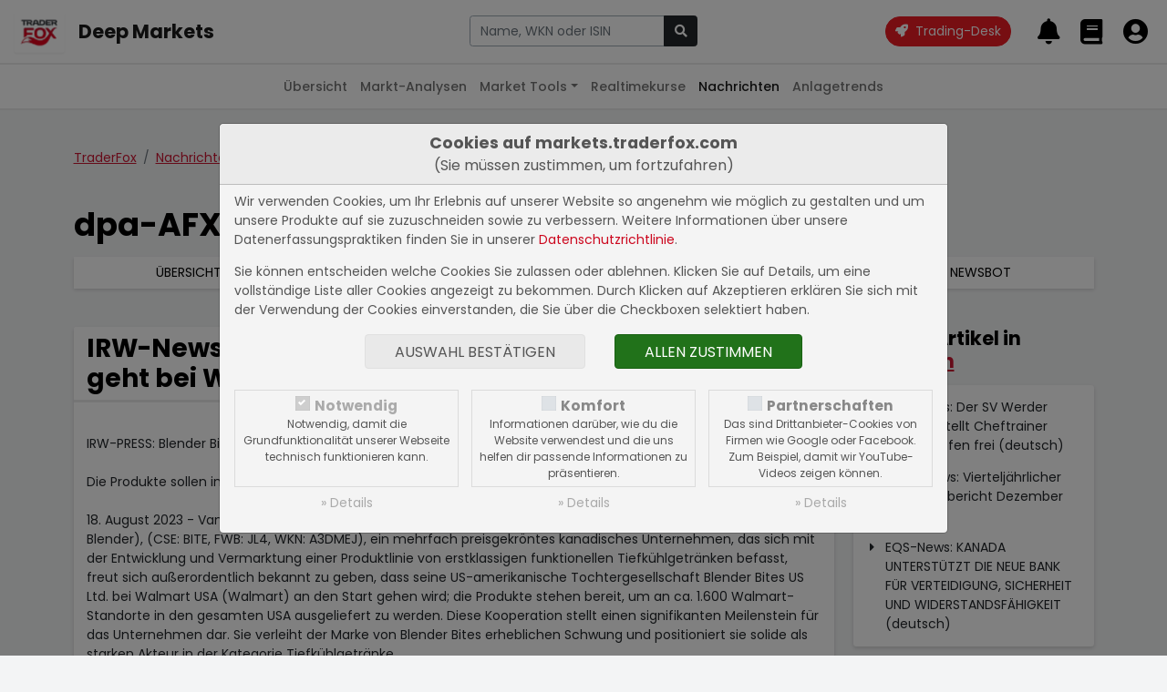

--- FILE ---
content_type: text/html; charset=UTF-8
request_url: https://markets.traderfox.com/nachrichten/dpa-afx-compact/703460-irw-news-blender-bites-inc-blender-bites-geht-bei-walmart-usa-an-den-start/CA09353K3073
body_size: 11508
content:
<!DOCTYPE HTML><!DOCTYPE html>
<html>

<head>
<link rel="canonical" href="https://markets.traderfox.comnachrichten/dpa-afx-compact/703460-irw-news-blender-bites-inc-blender-bites-geht-bei-walmart-usa-an-den-start" />
<meta name="description" content="    IRW-PRESS: Blender Bites Inc.: Blender Bites geht bei Walmart USA an den StartDie Produkte sollen in etwa 1.600 Geschäften im gesamten Land einge...">


	<title> dpa-AFX Compact | IRW-News:  Blender Bites Inc.: Blender Bites geht bei Walmart USA an den Start</title>
	<meta charset="utf-8">
	<meta name="viewport" content="width=device-width, initial-scale=1">

	<script src="https://cdn.traderfox.com/code/js/jquery-3.6.0/jquery.min.js"></script>

	<link rel="stylesheet" href="https://cdn.traderfox.com/code/css/bootstrap-5.0.2/bootstrap.min.css">
	<script src="https://cdn.traderfox.com/code/js/bootstrap-5.0.2/bootstrap.bundle.min.js"></script>

	<link rel="stylesheet" type="text/css" href="https://cdn.traderfox.com/code/fonts/fontawesome-5.15.4/css/regular.min.css">
	<link rel="stylesheet" type="text/css" href="https://cdn.traderfox.com/code/fonts/fontawesome-5.15.4/css/light.min.css">
	<link rel="stylesheet" type="text/css" href="https://cdn.traderfox.com/code/fonts/fontawesome-5.15.4/css/solid.min.css">
	<link rel="stylesheet" type="text/css" href="https://cdn.traderfox.com/code/fonts/fontawesome-5.15.4/css/brands.min.css">
	<link rel="stylesheet" type="text/css" href="https://cdn.traderfox.com/code/fonts/fontawesome-5.15.4/css/fontawesome.min.css">

	<link rel="stylesheet" type="text/css" href="https://traderfox.de/css/tfcookie.css">
	<script type="text/javascript" src="https://traderfox.de/lib/tfcookie.js"></script>

	<script type="text/javascript" src="https://cdn.traderfox.com/code/js/autocomplete-10.2.7/autoComplete.js"></script>

	<link rel="preconnect" href="https://fonts.gstatic.com">
	<link href="https://fonts.googleapis.com/css2?family=DM+Sans:ital,wght@0,400;0,500;0,700;1,400&display=swap" rel="stylesheet">
	<link href="https://fonts.googleapis.com/css2?family=Poppins:ital,wght@0,100;0,200;0,300;0,400;0,500;0,600;0,700;0,800;0,900;1,100;1,200;1,300;1,400;1,500;1,600;1,700;1,800;1,900&display=swap" rel="stylesheet">

	<link href="https://cdn.traderfox.com/code/css/traderfox-bs5-theme.css?v=1769980715" type="text/css" rel="stylesheet">
	<link href="/css/main.css?v=1769980715" type="text/css" rel="stylesheet">

	<script src="https://quotes.traderfox.com/socket.io/socket.io.js" type="text/javascript"></script>
	<script type="text/javascript" src="/js/main.js?v=1.0.0.4"></script>
</head>

<body>

	

<!-- header.html -->
<nav class="navbar fixed-top navbar-expand navbar-light bg-default" id="navbar-top">
	<div class="container-fluid px-3">

		<div class="d-flex align-items-center">
			<div class="dropdown">

				<a class="btn" id="dropdownMenuButton" data-bs-toggle="dropdown">
					<img src="https://traderfox.com/images/logo-300x300.png" class="d-inline-block img-fluid" alt="Traderfox Logo">
				</a>
				<ul class="dropdown-menu mt-2 shadow-lg border-0" style="width: max-content;">						<li class="nav-item">
							<a class="nav-link" href="https://traderfox.com"  target="_blank">
								<img src="https://screener.traderfox.com/images/tdf/tools/home-32x32.png" class="me-2" style="width:24px;">
								TraderFox Home							</a>
						</li>						<li class="nav-item">
							<a class="nav-link" href="https://desk.traderfox.com"  target="_blank">
								<img src="https://screener.traderfox.com/images/tdf/tools/tradingdesk2-32x32.png" class="me-2" style="width:24px;">
								Trading-Desk 2.0							</a>
						</li>						<li class="nav-item">
							<a class="nav-link" href="https://live.traderfox.com"  target="_blank">
								<img src="https://screener.traderfox.com/images/tdf/tools/live-32x32.png" class="me-2" style="width:24px;">
								Live-Trading-Sektionen							</a>
						</li>						<li class="nav-item">
							<a class="nav-link" href="https://aktie.traderfox.com"  target="_blank">
								<img src="https://screener.traderfox.com/images/tdf/tools/aktie-32x32.png" class="me-2" style="width:24px;">
								Aktien-Terminal							</a>
						</li>						<li class="nav-item">
							<a class="nav-link" href="https://markets.traderfox.com" >
								<img src="https://screener.traderfox.com/images/tdf/tools/markets-32x32.png" class="me-2" style="width:24px;">
								Deep Markets							</a>
						</li>						<li class="nav-item">
							<a class="nav-link" href="https://screener.traderfox.com"  target="_blank">
								<img src="https://screener.traderfox.com/images/tdf/tools/screener-32x32.png" class="me-2" style="width:24px;">
								Aktien-Screener							</a>
						</li>						<li class="nav-item">
							<a class="nav-link" href="https://charting.traderfox.com"  target="_blank">
								<img src="https://screener.traderfox.com/images/tdf/tools/charting-32x32.png" class="me-2" style="width:24px;">
								Charting							</a>
						</li>						<li class="nav-item">
							<a class="nav-link" href="https://rankings.traderfox.com"  target="_blank">
								<img src="https://screener.traderfox.com/images/tdf/tools/rankings-32x32.png" class="me-2" style="width:24px;">
								aktien RANKINGS							</a>
						</li>						<li class="nav-item">
							<a class="nav-link" href="https://signaltrader.traderfox.com"  target="_blank">
								<img src="https://screener.traderfox.com/images/tdf/tools/signaltrader-32x32.png" class="me-2" style="width:24px;">
								SignalTrader Pro							</a>
						</li>						<li class="nav-item">
							<a class="nav-link" href="https://lists.traderfox.com"  target="_blank">
								<img src="https://screener.traderfox.com/images/tdf/tools/lists-32x32.png" class="me-2" style="width:24px;">
								Listen-Viewer							</a>
						</li>						<li class="nav-item">
							<a class="nav-link" href="https://portfoliobuilder.traderfox.com"  target="_blank">
								<img src="https://screener.traderfox.com/images/tdf/tools/portfoliobuilder-32x32.png" class="me-2" style="width:24px;">
								Portfolio-Builder							</a>
						</li>						<li class="nav-item">
							<a class="nav-link" href="https://portfolio.traderfox.com"  target="_blank">
								<img src="https://screener.traderfox.com/images/tdf/tools/portfolio-32x32.png" class="me-2" style="width:24px;">
								aktien Portfolio							</a>
						</li>						<li class="nav-item">
							<a class="nav-link" href="https://alerts.traderfox.com"  target="_blank">
								<img src="https://screener.traderfox.com/images/tdf/tools/alerts-32x32.png" class="me-2" style="width:24px;">
								Alerts							</a>
						</li>						<li class="nav-item">
							<a class="nav-link" href="https://traderfox.academy/"  target="_blank">
								<img src="https://screener.traderfox.com/images/tdf/tools/academy-32x32.png" class="me-2" style="width:24px;">
								Academy							</a>
						</li>						<li class="nav-item">
							<a class="nav-link" href="https://katapult.traderfox.com"  target="_blank">
								<img src="https://screener.traderfox.com/images/tdf/tools/katapult-32x32.png" class="me-2" style="width:24px;">
								Katapult							</a>
						</li>						<li class="nav-item">
							<a class="nav-link" href="https://systemfolio.traderfox.com"  target="_blank">
								<img src="https://screener.traderfox.com/images/tdf/tools/systemfolio-32x32.png" class="me-2" style="width:24px;">
								SystemFolio							</a>
						</li>						<li class="nav-item">
							<a class="nav-link" href="https://messenger.traderfox.com"  target="_blank">
								<img src="https://screener.traderfox.com/images/tdf/tools/messenger-32x32.png" class="me-2" style="width:24px;">
								Messenger							</a>
						</li>						<li class="nav-item">
							<a class="nav-link" href="https://channels.traderfox.com"  target="_blank">
								<img src="https://screener.traderfox.com/images/tdf/tools/channels-32x32.png" class="me-2" style="width:24px;">
								Channels							</a>
						</li>						<li class="nav-item">
							<a class="nav-link" href="https://paper.traderfox.com"  target="_blank">
								<img src="https://screener.traderfox.com/images/tdf/tools/paper-32x32.png" class="me-2" style="width:24px;">
								Paper							</a>
						</li>						<li class="nav-item">
							<a class="nav-link" href="https://charts.traderfox.com"  target="_blank">
								<img src="https://screener.traderfox.com/images/tdf/tools/charts-32x32.png" class="me-2" style="width:24px;">
								Klassik-CHARTTOOL							</a>
						</li>						<li class="nav-item">
							<a class="nav-link" href="https://viz.traderfox.com"  target="_blank">
								<img src="https://screener.traderfox.com/images/tdf/tools/viz-32x32.png" class="me-2" style="width:24px;">
								Visualizations							</a>
						</li>						<li class="nav-item">
							<a class="nav-link" href="https://seminare.traderfox.com"  target="_blank">
								<img src="https://screener.traderfox.com/images/tdf/tools/seminare-32x32.png" class="me-2" style="width:24px;">
								Seminare							</a>
						</li>						<li class="nav-item">
							<a class="nav-link" href="https://events.traderfox.com"  target="_blank">
								<img src="https://screener.traderfox.com/images/tdf/tools/events-32x32.png" class="me-2" style="width:24px;">
								Events bei TraderFox							</a>
						</li>						<li class="nav-item">
							<a class="nav-link" href="https://gratis.traderfox.com"  target="_blank">
								<img src="https://screener.traderfox.com/images/tdf/tools/gratis-32x32.png" class="me-2" style="width:24px;">
								Gratis Börsendienste							</a>
						</li>						<li class="nav-item">
							<a class="nav-link" href="https://traderfox.de/kontakt.html"  target="_blank">
								<img src="https://screener.traderfox.com/images/tdf/tools/kontakt-32x32.png" class="me-2" style="width:24px;">
								Kontakt							</a>
						</li>						<li class="nav-item">
							<a class="nav-link" href="https://traderfox.com/barrierefreiheit/"  target="_blank">
								<img src="https://screener.traderfox.com/images/tdf/tools/accessibility-32x32.png" class="me-2" style="width:24px;">
								Barrierefreiheit							</a>
						</li>						<li class="nav-item">
							<a class="nav-link" href="https://traderfox.com/barrierefreiheit/traderfox-cloud/"  target="_blank">
								<img src="https://screener.traderfox.com/images/tdf/tools/accessibility-32x32.png" class="me-2" style="width:24px;">
								Barrierefreiheit (Tools)							</a>
						</li>				</ul>
			</div>
		</div>

		<a class="navbar-brand fs-4 fw-bold d-none d-sm-inline-block" href="/">Deep Markets</a>

		<div class="d-none d-xl-block py-4 py-xl-0 flex-grow-0" id="nav-1">
				<!-- nav-1.html -->
		</div>

		<!-- // Search form  -->
		<div class="flex-fill ps-2 pe-4 text-center" id="navbar-top-search">
				<div class="d-none d-md-block">
						<div class="input-group">
								<input type="text" id="navbar-top-search-input" name="term" class="form-control" placeholder="Aktie, Kürzel, Symbol">
								<button id="navbar-top-search-submit" class="btn btn-dark" type="button" name="submit_stock">
										<i class="fa fa-search"></i>
								</button>
						</div>
						<div class="position-relative">
								<div class="position-absolute search-results text-start"><div id="navbar-top-search-results"></div></div>
						</div>
				</div>
		</div>
		<!-- // Search form  -->


		<ul class="nav ms-auto nav-flex-icons" id="navbar-top-user-nav">

			<li class="nav-item align-self-center">
				<a id="trading-desk" href="https://desk.traderfox.com/" class="btn btn-primary rounded-pill" target="_blank">
					<i class="fas fa-rocket"></i>
					<span class="ms-1">Trading-Desk</span>
				</a>
			</li>

			<li class="nav-item d-md-none">
				<a class="nav-link p-0 m-0" role="button" data-bs-toggle="offcanvas" href="#offcanvasSearch">
					<i class="fas fa-2x fa-search"></i>
				</a>
			</li>

							<li class="nav-item p-0">
					<a class="nav-link p-0 m-0" href="/login/">
						<i class="fas fa-2x fa-bell"></i>
						<div class="d-none d-xxl-inline-block align-middle">
							<div class="small">Meine Alarme</div>
							<div class="fw-medium">Alarme</div>
						</div>
					</a>
				</li>
				<li class="nav-item p-0">
					<a class="nav-link p-0 m-0" href="/login/">
						<i class="fas fa-2x fa-book"></i>
						<div class="d-none d-xxl-inline-block align-middle">
							<div class="small">Portfolios &</div>
							<div class="fw-medium">Kurslisten</div>
						</div>
					</a>
				</li>
				<li class="nav-item p-0">
					<a class="nav-link p-0 m-0" href="/login/">
						<i class="fas fa-2x fa-user-circle"></i>
						<div class="d-none d-xxl-inline-block align-middle">
							<div class="small">Login</div>
							<div class="fw-medium text-success">Registrieren</div>
						</div>
					</a>
				</li>
			
		</ul>
	</div>
</nav>




<div class="offcanvas offcanvas-end" tabindex="-1" id="offcanvasSearch">
		<div class="offcanvas-header">
				<div class="flex-fill pe-2"><div class="input-group">
						<input type="text" name="term" id="offcanvasSearchInput" class="form-control" placeholder="Aktie, Kürzel, Symbol">
						<button id="offcanvasSearchSubmit" class="btn btn-dark" type="button" name="submit_stock">
								<i class="fa fa-search"></i>
						</button>
				</div></div>
			<button type="button" class="btn btn-dark" data-bs-dismiss="offcanvas" aria-label="Close"><i class="fas fa-times"></i></button>
		</div>
		<div class="offcanvas-body search-results text-start">
				<div id="offcanvasSearchResults"></div>
		</div>
</div>

<script type="text/javascript">
var socket;
const SearchUtils = {
	searchEngine : function(query, record){
		return record; // stops filtering server results
	},
	resultsListElement : function(list, data) {
		if (!data.results.length) {
			// Create "No Results" message list element
			const message = document.createElement("div");
			message.setAttribute("class", "list-group-item list-group-item-action text-danprimaryger text-center");
			// Add message text content
			message.innerHTML = '<span class="fw-light">Leider konnten keine Ergebnisse für <strong>"'+data.query+'"</strong> gefunden werden.</span>';
			// Add message list element to the list
			list.appendChild(message);
		}
	},
	resultItemElement : function(item, data) {
		if( data.value.hasOwnProperty('classes') ){
			item.className = item.className + ' ' + data.value.classes;
		}
	},
	dataSrc : async term => {

		let stocks = await new Promise( function(resolve) {

			var xhr = new XMLHttpRequest();
			xhr.open('get', '/ajax/searchStocks.php?term='+term, true);
			xhr.send();
			xhr.onreadystatechange = function(){
if (xhr.readyState === 4){
				if (xhr.status === 200){
					let stocks = [];
					var data = JSON.parse(xhr.responseText);
					if( data && data.length ){
						for( var i = 0; i < data.length; i++ ){
							let identifiers = '';
							if( data[i].hasOwnProperty('isin') && data[i].isin ){
								identifiers = '<span class="identifier-item">ISIN: '+data[i].isin+'</span>';
							}
							if( data[i].hasOwnProperty('wkn') && data[i].wkn ){
								identifiers += '<span class="identifier-item">WKN: '+data[i].wkn+'</span>';
							}
							if( identifiers ){
								identifiers = '<div class="identifier muted">'+identifiers+'</div>';
							}
							let source = data[i].source;
							if( data[i].hasOwnProperty('source_name') && data[i].source_name ){
								source = data[i].source_name;
							}
							let display =
											'<div class="row align-items-center">'+
												'<div class="col">'+
													'<div class="lgh name">'+data[i].name+' <span class="source fw-normal text-primary">['+source+']</span></div>'+
													identifiers+
												'</div>'+
												'<div class="col-auto action btn-link">'+
													'<i class="fas fa-arrow-alt-right fs-5"></i>'+
												'</div>'+
											'</div>';
							stocks.push({
								display: display,
								stock_id: data[i].id,
								name: data[i].name,
								isin: data[i].isin,
								wkn: data[i].wkn,
								link: '/'+data[i].equity_link+'/'+data[i].id+'-'+data[i].slug
							});
						}
					}
					resolve(stocks);
				} else {
					resolve([]);
				}
			}
			}
		});

		return stocks
	},
	dataFilter : function(list){
		// stops filtering of the list
		return list;
	},
	redirectToStock : function( selection ){
		window.location.href = selection.link;
	},
		onBlur : function( event ){
				console.log(event);
		},
	initStockSearch : function( options ){

		if(
			!options.hasOwnProperty('selector') || typeof options.selector != 'string' ||
			!options.hasOwnProperty('destination') || typeof options.destination != 'string' ||
			!options.hasOwnProperty('callback') || typeof options.callback != 'function'
		){
			return null;
		}

				var settings = {
			selector: options.selector,
			wrapper: false,
			threshold: 1,
			debounce: 300,
			placeHolder: 'Name, WKN oder ISIN',
			searchEngine : SearchUtils.searchEngine,
			resultsList : {
				maxResults: 63,
				closeOnSelect: false,
				destination: options.destination,
				'class': 'list-group list-group-flush',
				element: SearchUtils.resultsListElement,
				noResults: true,
			},
			resultItem: {
				'class': 'list-group-item list-group-item-action clickable', // clickable is needed so that the select event is triggered on the right element
				highlight: false,
				element: SearchUtils.resultItemElement,
			},
			data: {
				src: SearchUtils.dataSrc,
				filter: SearchUtils.dataFilter,
				keys: ["display"],
				cache: false
			},
			events: {
				input: {
					selection: function(event){
						if(
							!event.detail ||
							!event.detail.hasOwnProperty('selection') ||
							!event.detail.selection.hasOwnProperty('value') ||
							!event.detail.selection.value.isin
						){
							event.preventDefault();
							return;
						}
						const selection = event.detail.selection.value;
						if( event.target.tagName === 'INPUT' ){
							event.target.tagName.value = selection.name;
						}

						if( this.callback ){
							this.callback(selection);
						}else{
						}

					}.bind( { callback : options.callback } ),

				}
			}
		}

				if( options.hasOwnProperty('onBlur') && typeof options.onBlur == 'function' ){
						settings.events.input.blur = options.onBlur;
				}

		let autoCompleteJs = new autoComplete(settings);

		return autoCompleteJs;
	},
		onSubmit : function(event){
				term = $(event.currentTarget).parent().find('input[name="term"]').val();
				if (term.length < 3) {
						return;
				}
				if (typeof socket == 'undefined' || !socket.hasOwnProperty('connected')) {
						socket = io.connect('');
				}
				socket.emit('Stocks.searchStocks', {term: term}, function (data) {
						if (data.hasOwnProperty('data') && data.data.length > 0) {
								window.location.href = data.data[0].link;
						}
				});
		}
}

		offcanvas_search = SearchUtils.initStockSearch({
		selector : '#offcanvasSearchInput',
		destination : '#offcanvasSearchResults',
		callback : SearchUtils.redirectToStock,
				onBlur: function(event){} // stop closing search results on blur
	});

		navbar_search = SearchUtils.initStockSearch({
				selector : '#navbar-top-search-input',
				destination : '#navbar-top-search-results',
				callback : SearchUtils.redirectToStock
		});

		$('#navbar-top-search-submit').on('click',SearchUtils.onSubmit);
		$('#offcanvasSearchSubmit').on('click',SearchUtils.onSubmit);

</script>
<!-- header.html -->


	

<!-- nav-2.html -->

	<nav class="navbar fixed-top navbar-expand-md navbar-light" id="nav-2">
		<div class="container-fluid px-3">
			<button class="navbar-toggler" type="button" data-bs-toggle="collapse" data-bs-target="#nav-2-content"><span class="align-middle">Nachrichten</span><i class="fas fa-angle-down align-middle ms-2"></i>
			</button>
			<div class="collapse navbar-collapse" id="nav-2-content">
				<ul class="navbar-nav mx-md-auto mb-2 mb-md-0">
					<li class="nav-item">
						<a class="nav-link" href="/">Übersicht</a>
					</li>
					<li class="nav-item">
						<a class="nav-link" href="/marktanalysen/">Markt-Analysen</a>
					</li>
					<li class="nav-item dropdown">
						<a class="nav-link dropdown-toggle" href="#" id="navbar-market-tools" data-bs-toggle="dropdown">Market Tools</a>
						<ul class="dropdown-menu">
							<li><a class="dropdown-item" href="/market-tools/leveraged-etf/">Leverage ETFs</a></li>
							<li><a class="dropdown-item" href="/market-tools/agiles-risiko-management/">Agiles Risiko-Management</a></li>
							<li><a class="dropdown-item" href="/market-tools/">Weitere Anwendungen</a></li>
						</ul>
					</li>
					<li class="nav-item">
						<a class="nav-link" href="/realtimekurse/6549-dax/">Realtimekurse</a>
					</li>
					<!--<li class="nav-item">
						<a class="nav-link" href="/aktien/">Aktien</a>
					</li>-->
					<li class="nav-item dropdown">
						<a class="nav-link active" href="/nachrichten/">Nachrichten</a>
					</li>
					<li class="nav-item">
						<a class="nav-link" href="/anlagetrends/">Anlagetrends</a>
					</li>
				</ul>
			</div>
		</div>
	</nav>
<!-- nav-2.html -->



	<div id="main" class="wrapper">


		
		
<!-- /html/nachrichten/by-source-article.html -->
<div class="container py-5">


	<nav aria-label="breadcrumb">
		<ol class="breadcrumb mb-5">
			<li class="breadcrumb-item"><a href="/">TraderFox</a></li>
			<li class="breadcrumb-item"><a href="/nachrichten/">Nachrichten</a></li>
			<li class="breadcrumb-item"><a href="/nachrichten/dpa-afx-compact/">dpa-AFX Compact</a></li>
						<li class="breadcrumb-item active" aria-current="page"><span>IRW-News:  Blender Bites Inc.: Blender Bites geht ...</span></li>
					</ol>
	</nav>

	<div class="h1">dpa-AFX Compact</div>

	

<!-- nachrichten/nav-3.html -->
	<nav class="mb-5 mt-3 shadow">
		<ul class="nav text-center text-uppercase nav-primary">
			<li class="nav-item flex-fill">
				<a class="nav-link" href="/nachrichten/" title="Nachrichten Übersicht">Übersicht</a>
			</li>
			<li class="nav-item flex-fill">
				<a class="nav-link" href="/nachrichten/dpa-afx-pro/" title="Alle dpa-AFX ProFeed Nachrichten des letzten Monats">dpa-AFX ProFeed</a>
			</li>
			<li class="nav-item flex-fill">
				<a class="nav-link active" href="/nachrichten/dpa-afx-compact/" title="Alle dpa-AFX Compact Nachrichten des letzten Monats">dpa-AFX Compact</a>
			</li>
			<li class="nav-item flex-fill">
				<a class="nav-link" href="/nachrichten/newsbot/" title="Alle Newsbot Nachrichten des letzten Monats">Newsbot</a>
			</li>
			<!--<li class="nav-item flex-fill">
				<a class="nav-link" href="/nachrichten/blog/" title="Alle Nachrichten aus dem TraderFox Blog des letzten Monats">TraderFox Blog</a>
			</li>-->
		</ul>
	</nav>
<!-- nachrichten/nav-3.html -->




		<div class="row g-4">
			<div class="col-12 col-lg-9">

										<article class="card shadow mb-4">
							<div class="row g-0">
								<div class="card-header col">
									<h1 class="h2 m-0">IRW-News:  Blender Bites Inc.: Blender Bites geht bei Walmart USA an den Start</h1>
								</div>
								<div class="card-header col-auto text-center lh-sm bg-dark d-flex text-light flex-column justify-content-center">
									<footer class="fs-4 fw-light">
										19.08.2023<br>um 00:42 Uhr									</footer>
								</div>
							</div>
							<div class="card-body article-content">
								<br>    IRW-PRESS: Blender Bites Inc.: Blender Bites geht bei Walmart USA an den Start<br><br>Die Produkte sollen in etwa 1.600 Geschäften im gesamten Land eingeführt werden<br><br>18. August 2023 - Vancouver, British Columbia / IRW-Press / Blender Bites Ltd. (das Unternehmen, Blender Bites oder Blender), (CSE: BITE, FWB: JL4, WKN: A3DMEJ), ein mehrfach preisgekröntes kanadisches Unternehmen, das sich mit der Entwicklung und Vermarktung einer Produktlinie von erstklassigen funktionellen Tiefkühlgetränken befasst, freut sich außerordentlich bekannt zu geben, dass seine US-amerikanische Tochtergesellschaft Blender Bites US Ltd. bei Walmart USA (Walmart) an den Start gehen wird; die Produkte stehen bereit, um an ca. 1.600 Walmart-Standorte in den gesamten USA ausgeliefert zu werden. Diese Kooperation stellt einen signifikanten Meilenstein für das Unternehmen dar. Sie verleiht der Marke von Blender Bites erheblichen Schwung und positioniert sie solide als starken Akteur in der Kategorie Tiefkühlgetränke. <br><br>Die 1-Step-Smoothies von Blender Bites sind eine Tiefkühl-Innovation, die den Smoothie-Prozess vereinfachen soll; sie werden aus Bio-Früchten, Grüngemüse und funktionellen Inhaltsstoffen hergestellt, etwa Probiotika und das Immunsystem unterstützende Vitamine und Mineralstoffe. Sie sind biozertifiziert, frei von Gluten, Milchprodukten und Soja und enthalten keinen Zuckerzusatz. Die 1-Step-Frappes von Blender Bites sind eine gesündere Alternative zum traditionellen Frappuccino und enthalten 50 % weniger Zucker, Kalorien und Kohlenhydrate. Sie sind ebenfalls frei von Milchprodukten und Gluten und enthalten funktionelle Inhaltsstoffe wie adaptogene Pilze und Kollagen. Beide Getränke können mit einem Mixer oder Schüttelbecher zubereitet werden, was den Kunden die Möglichkeit bietet, sie bequem zu Hause oder unterwegs zu genießen. <br><br>Walmart wird drei 1-Step-Smoothies von Blender Bites führen, unter anderem die Bestseller Liquid SunshineTM mit einer guten Dosis von stimmungsaufhellendem Vitamin D, Daily Defen-C TM mit immununterstützenden Probiotika und Power BerryTM mit 7 Bio-Grüngemüsen und einer guten Dosis energiespendenden B-Vitaminen. Walmart listet außerdem zwei der 1-Step-Frappes des Unternehmens, unter anderem Mindful MochaTM mit dem kognitionsunterstützenden Löwenmähnen-Pilz und Caramel CollagenTM mit Haut, Haar und Gelenke unterstützendem Kollagen. <br><br>Dank dieser Einführung wandelt sich Blender Bites von einem florierenden kanadischen Startup zu einem herausragenden Markenhersteller in ganz Nordamerika. Das konsequente Engagement des Unternehmens für Qualität, Innovation und Konsumentenzufriedenheit war für den Start bei Walmart von entscheidender Bedeutung. Blender Bites, ein von einer Frau gegründetes und geführtes Unternehmen, ist stolz auf die Zusammenarbeit mit Walmart.<br><br>Julianne Hough, die angesehene Prominente, die für Blender Bites eintritt, spielte bei der Erstellung einer nahtlosen Marketing-Offensive, die perfekt auf diese Markteinführung abgestimmt ist, eine wichtige Rolle. Das Unternehmen arbeitet seit 18 Monaten mit Walmart USA zusammen, um sicherzustellen, dass jeder Aspekt des Geschäfts akribisch für diese wichtige Markteinführung vorbereitet ist. <br><br>Wir sind hocherfreut, Blender Bites in das umfangreiche Netz von Geschäften von Walmart in den gesamten USA einzubringen, erklärt Chelsie Hodge, CEO und Gründerin von Blender Bites. Walmart hat in den vergangenen 18 Monaten für unsere auf Diversität gründende Marke unglaubliche Unterstützung und echte Zusammenarbeit gezeigt. Diese Chance ist bei weitem die signifikanteste in der Geschichte unseres Unternehmens und stellt einen transformativen Schritt hin zu unserem Ziel dar, im Segment Tiefkühlkost und -getränke zu einer führenden Marke zu werden.<br><br>Das Team von Blender Bites hat keine Mühen gescheut, um jeden Aspekt des Geschäfts zu skalieren und somit eine reibungslose und erfolgreiche Einführung in Zusammenarbeit mit Walmart USA zu gewährleisten. Die Kunden können ab dem 21. August 2023 Produkte von Blender Bites in den Geschäften von Walmart in den USA sowie unter walmart.com finden. <br><br>Über Blender Bites<br><br>Blender Bites ist ein mehrfach ausgezeichnetes kanadisches Unternehmen, das eine Reihe von hochwertigen funktionellen Tiefkühllebensmitteln und -getränken entwickelt und vermarktet. Die Produkte von Blender Bites werden mit biologischen Zutaten hergestellt und sind frei von GVO, Gluten, Milch und Soja. Blender Bites wurde im Jahr 2016 gegründet und brachte 2017 ein vorportioniertes 1-Step Smoothie-Produkt in Westkanada, auf den Markt, welches keine unnötigen Plastikverpackungen enthält. Die Blender Bites-Produkte werden nun international in Kanada und den USA vertrieben und sind derzeit in über 1000 Geschäften erhältlich, darunter Walmart, Sobeys, Loblaws, Safeway, Save on Foods, Real Canadian Superstore, Whole Foods Market, Buy-Low/Nesters, IGA und Thriftys.<br><br>FÜR DAS BOARD OF DIRECTORS,<br><br>Blender Bites Limited<br><br>Chelsie Hodge, Chief Executive Officer <br>E-Mail - chelsie@blenderbites.com <br>Telefon - 236-521-0626<br><br>Nähere Informationen erhalten Sie über das IR-Team von Blender:<br><br>E-Mail - investors@blenderbites.com<br>Telefon - 1-888-997-2055<br>Mediensprecher - teamblenderbites@jonesworks.com<br><br>Suite 800 - 1199 West Hastings Street<br>Vancouver, BC V6E 3T5<br>Blenderbites.com<br>investors@blenderbites.com <br>1-888-997-2055<br><br>Warnhinweis und Haftungsausschluss<br><br>Diese Pressemeldung enthält bestimmte zukunftsgerichtete Aussagen gemäß den geltenden kanadischen Wertpapiergesetzen. Zukunftsgerichtete Aussagen basieren notwendigerweise auf verschiedenen Schätzungen und Annahmen, die zwar als vernünftig erachtet werden, jedoch bekannten und unbekannten Risiken, Ungewissheiten und anderen Faktoren unterliegen, die dazu führen können, dass die tatsächlichen Ergebnisse und zukünftigen Ereignisse wesentlich von jenen abweichen, die in solchen zukunftsgerichteten Aussagen zum Ausdruck gebracht oder impliziert wurden. Zu diesen Faktoren gehören unter anderem allgemeine geschäftliche, wirtschaftliche, wettbewerbliche, politische und soziale Unsicherheiten sowie unsichere Kapitalmärkte. Die Leser werden darauf hingewiesen, dass die tatsächlichen Ergebnisse und künftigen Ereignisse erheblich von den in solchen Aussagen erwarteten abweichen können. Dementsprechend sollten sich die Leser nicht zu sehr auf zukunftsgerichtete Aussagen verlassen. Das Unternehmen lehnt jede Absicht oder Verpflichtung ab, zukunftsgerichtete Aussagen zu aktualisieren oder zu revidieren, sei es aufgrund neuer Informationen, zukünftiger Ereignisse oder aus anderen Gründen, sofern dies nicht gesetzlich vorgeschrieben ist.<br><br>Die Ausgangssprache (in der Regel Englisch), in der der Originaltext veröffentlicht wird, ist die offizielle, autorisierte und rechtsgültige Version. Diese Übersetzung wird zur besseren Verständigung mitgeliefert. Die deutschsprachige Fassung kann gekürzt oder zusammengefasst sein. Es wird keine Verantwortung oder Haftung für den Inhalt, die Richtigkeit, die Angemessenheit oder die Genauigkeit dieser Übersetzung übernommen. Aus Sicht des Übersetzers stellt die Meldung keine Kauf- oder Verkaufsempfehlung dar! Bitte beachten Sie die englische Originalmeldung auf www.sedarplus.ca, www.sec.gov, www.asx.com.au/ oder auf der Firmenwebsite!<br><br>Die englische Originalmeldung finden Sie unter folgendem Link: <br>https://www.irw-press.at/press_html.aspx?messageID=71710<br>Die übersetzte Meldung finden Sie unter folgendem Link: <br>https://www.irw-press.at/press_html.aspx?messageID=71710&tr=1<br><p><b>NEWSLETTER REGISTRIERUNG: </b></p><br><br>Aktuelle Pressemeldungen dieses Unternehmens direkt in Ihr Postfach: <br>http://www.irw-press.com/alert_subscription.php?lang=de&isin=CA09353K3073<br><br>Mitteilung übermittelt durch IRW-Press.com. Für den Inhalt ist der Aussender verantwortlich.<br><br>Kostenloser Abdruck mit Quellenangabe erlaubt.<br><br>							</div>
						</article>

														<section class="card shadow mb-4">
									<div class="card-header">
										<h2 class="h3 m-0">Blender Bites Ltd.</h2>
									</div>
									<div class="card-header">
										<div class="row g-2 justify-content-between align-items-center">
											<div class="col-auto">													<span class="me-3 text-secondary"><strong>WKN</strong> A3DMEJ</span>													<span class="me-3 text-secondary"><strong>ISIN</strong> CA09353K3073</span>											</div>
											<div class="col-auto">
												<a href="/aktien/24782599-blender-bites-ltd" title="Blender Bites Ltd. Übersicht" class="ms-3 text-primary text-uppercase"><i class="fas fa-file-alt"></i> Aktienkurs</a>
												<a href="/nachrichten/24782599-blender-bites-ltd" title="Blender Bites Ltd. Nachrichten" class="ms-3 text-primary text-uppercase"><i class="fas fa-chart-line"></i> Weitere Meldungen</a>
											</div>
										</div>
									</div>
									<div class="card-body">
										<div class="row g-3">
											<div class="col-lg-6">
												<figure><img src="/charts/finance-chart.php?width=500&amp;height=250&amp;stock_id=24782599&amp;time_range=1&amp;show_extremes=1&amp;class=stock" alt="Blender Bites Ltd. Chart" class="img-fluid border"></figure>
												<figure><img src="/charts/finance-chart.php?width=500&amp;height=250&amp;stock_id=24782599&amp;time_range=90&amp;time_unit=d&amp;show_extremes=1&amp;class=stock" alt="Blender Bites Ltd. Chart" class="img-fluid border"></figure>
											</div>
											<div class="col-lg-6" id="stock-news">
																								<table data-id="stock-news" class="table border m-0">
																										<tr data-id="798532">
														<td>
															<article>
																<footer class="text-secondary small">24.10.2024 um 13:51 Uhr</footer>
																<h3 class="h6"><a class="text-reset" href="/nachrichten/dpa-afx-compact/798532-eqs-news-blender-bites-verpflichtet-die-fuehrende-vertriebsagentur-acosta-zwecks-foerderung-von-vert/CA09353K3073">EQS-News: Blender Bites verpflichtet die führende Vertriebsagentur "Acosta" zwecks Förderung von Vertrieb und Marktpräsenz in den USA (deutsch)</a></h3>
															</article>
														</td>
													</tr>
																										<tr data-id="798334">
														<td>
															<article>
																<footer class="text-secondary small">24.10.2024 um 02:24 Uhr</footer>
																<h3 class="h6"><a class="text-reset" href="/nachrichten/dpa-afx-compact/798334-irw-news-blender-bites-inc-blender-bites-verpflichtet-die-fuehrende-vertriebsagentur-acosta-zwecks-f/CA09353K3073">IRW-News:  Blender Bites Inc.: Blender Bites verpflichtet die führende Vertriebsagentur Acosta zwecks Förderung von Vertrieb und Marktpräsenz in den USA</a></h3>
															</article>
														</td>
													</tr>
																										<tr data-id="703460">
														<td>
															<article>
																<footer class="text-secondary small">19.08.2023 um 00:42 Uhr</footer>
																<h3 class="h6"><a class="text-reset" href="/nachrichten/dpa-afx-compact/703460-irw-news-blender-bites-inc-blender-bites-geht-bei-walmart-usa-an-den-start/CA09353K3073">IRW-News:  Blender Bites Inc.: Blender Bites geht bei Walmart USA an den Start</a></h3>
															</article>
														</td>
													</tr>
																										<tr data-id="702148">
														<td>
															<article>
																<footer class="text-secondary small">12.08.2023 um 14:02 Uhr</footer>
																<h3 class="h6"><a class="text-reset" href="/nachrichten/dpa-afx-compact/702148-irw-news-blender-bites-inc-blender-bites-meldet-rekordzahl-bei-bestellungen/CA09353K3073">IRW-News:  Blender Bites Inc.: Blender Bites meldet Rekordzahl bei Bestellungen</a></h3>
															</article>
														</td>
													</tr>
																										<tr data-id="696719">
														<td>
															<article>
																<footer class="text-secondary small">19.07.2023 um 01:03 Uhr</footer>
																<h3 class="h6"><a class="text-reset" href="/nachrichten/dpa-afx-compact/696719-irw-news-blender-bites-inc-kanadas-zweitgroesste-supermarktkette-fuehrt-neueste-innovationen-ein-und/CA09353K3073">IRW-News:  Blender Bites Inc.: Kanadas zweitgrößte Supermarktkette führt neueste Innovationen ein und verdoppelt damit ihr Blender Bites-Produktangebot</a></h3>
															</article>
														</td>
													</tr>
																									</table>
																							</div>
										</div>
									</div>
								</section>			</div>
			<div class="col-12 col-lg-3">

				
										<div class="mb-5">
						<h2 class="h4 mb-3">Weitere Artikel in <a href="/nachrichten/dpa-afx-compact/kategorie-kolumnen">Kolumnen</a></h2>
						<div class="card card-body shadow pt-0">
							<ul class="fa-ul card-text ms-4">
															<li class="pt-3"><i class="fa-li fas fa-caret-right"></i><a class="text-reset" href="/nachrichten/dpa-afx-compact/893229-eqs-news-der-sv-werder-bremen-stellt-cheftrainer-horst-steffen-frei-deutsch">EQS-News: Der SV Werder Bremen stellt Cheftrainer Horst Steffen frei (deutsch)</a></li>
															<li class="pt-3"><i class="fa-li fas fa-caret-right"></i><a class="text-reset" href="/nachrichten/dpa-afx-compact/893208-gnw-news-vierteljaehrlicher-taetigkeitsbericht-dezember-2025">GNW-News: Vierteljährlicher Tätigkeitsbericht Dezember 2025</a></li>
															<li class="pt-3"><i class="fa-li fas fa-caret-right"></i><a class="text-reset" href="/nachrichten/dpa-afx-compact/893133-eqs-news-kanada-unterstuetzt-die-neue-bank-fuer-verteidigung-sicherheit-und-widerstandsfaehigkeit-de">EQS-News: KANADA UNTERSTÜTZT DIE NEUE BANK FÜR VERTEIDIGUNG, SICHERHEIT UND WIDERSTANDSFÄHIGKEIT (deutsch)</a></li>
														</ul>
						</div>
					</div>
										<div class="mb-5">
						<h2 class="h4 mb-3">Weitere Artikel in <a href="/nachrichten/dpa-afx-compact/kategorie-ad-hoc-mitteilungen">Ad hoc-Mitteilungen</a></h2>
						<div class="card card-body shadow pt-0">
							<ul class="fa-ul card-text ms-4">
															<li class="pt-3"><i class="fa-li fas fa-caret-right"></i><a class="text-reset" href="/nachrichten/dpa-afx-compact/893229-eqs-news-der-sv-werder-bremen-stellt-cheftrainer-horst-steffen-frei-deutsch">EQS-News: Der SV Werder Bremen stellt Cheftrainer Horst Steffen frei (deutsch)</a></li>
															<li class="pt-3"><i class="fa-li fas fa-caret-right"></i><a class="text-reset" href="/nachrichten/dpa-afx-compact/893208-gnw-news-vierteljaehrlicher-taetigkeitsbericht-dezember-2025">GNW-News: Vierteljährlicher Tätigkeitsbericht Dezember 2025</a></li>
															<li class="pt-3"><i class="fa-li fas fa-caret-right"></i><a class="text-reset" href="/nachrichten/dpa-afx-compact/893133-eqs-news-kanada-unterstuetzt-die-neue-bank-fuer-verteidigung-sicherheit-und-widerstandsfaehigkeit-de">EQS-News: KANADA UNTERSTÜTZT DIE NEUE BANK FÜR VERTEIDIGUNG, SICHERHEIT UND WIDERSTANDSFÄHIGKEIT (deutsch)</a></li>
														</ul>
						</div>
					</div>
										<div class="mb-5">
						<h2 class="h4 mb-3">Weitere Artikel in <a href="/nachrichten/dpa-afx-compact/kategorie-ad-hoc-dienstleister">Ad hoc-Dienstleister</a></h2>
						<div class="card card-body shadow pt-0">
							<ul class="fa-ul card-text ms-4">
															<li class="pt-3"><i class="fa-li fas fa-caret-right"></i><a class="text-reset" href="/nachrichten/dpa-afx-compact/893229-eqs-news-der-sv-werder-bremen-stellt-cheftrainer-horst-steffen-frei-deutsch">EQS-News: Der SV Werder Bremen stellt Cheftrainer Horst Steffen frei (deutsch)</a></li>
															<li class="pt-3"><i class="fa-li fas fa-caret-right"></i><a class="text-reset" href="/nachrichten/dpa-afx-compact/893208-gnw-news-vierteljaehrlicher-taetigkeitsbericht-dezember-2025">GNW-News: Vierteljährlicher Tätigkeitsbericht Dezember 2025</a></li>
															<li class="pt-3"><i class="fa-li fas fa-caret-right"></i><a class="text-reset" href="/nachrichten/dpa-afx-compact/893133-eqs-news-kanada-unterstuetzt-die-neue-bank-fuer-verteidigung-sicherheit-und-widerstandsfaehigkeit-de">EQS-News: KANADA UNTERSTÜTZT DIE NEUE BANK FÜR VERTEIDIGUNG, SICHERHEIT UND WIDERSTANDSFÄHIGKEIT (deutsch)</a></li>
														</ul>
						</div>
					</div>
					
			</div>
	</div>
</div>
<!-- /html/nachrichten/by-source-article.html -->

	</div>

	

<!-- footer.html -->
<div id="page-bottom" class="d-printview-none wrapper-footer">

		<!-- Footer -->
		<footer class="page-footer container-fluid">
				<small class="footer-copyright py-3 small text-center d-block">
						<div class="row justify-content-center">
								<div class="col-12 col-sm-6 col-md-auto">&copy; 2022 - 2026 TraderFox GmbH</div>
								<div class="col-12 col-sm-6 col-md-auto">
										<a class="text-reset" href="http://www.traderfox.de/hauptseite/unternehmen/impressum/" target="_blank">Impressum & Datenschutz</a>
								</div>
								<div class="col-12 col-sm-6 col-md-auto">
										<a class="text-reset" href="http://www.traderfox.de/hauptseite/unternehmen/agbs/" target="_blank">Allgemeine Geschäftsbedingungen</a>
								</div>
								<div class="col-12 col-sm-6 col-md-auto">
										<a class="text-reset" href="/cookie-declaration/" target="_blank">Cookie-Erklärung</a>
								</div>
								<div class="col-12 col-sm-6 col-md-auto">
										<a class="text-reset" href="https://traderfox.com/barrierefreiheit/" target="_blank">Barrierefreiheit</a>
								</div>
						</div>
				</small>
		</footer>
		<!-- Footer -->

</div>

<!-- footer.html -->




	<script type="text/javascript">
	tfcookie_showCookieConsent({"title":"<strong style=\"font-size:1.1em;display:block\">Cookies auf markets.traderfox.com<\/strong>(Sie m\u00fcssen zustimmen, um fortzufahren)","message":"<p>Wir verwenden Cookies, um Ihr Erlebnis auf unserer Website so angenehm wie m\u00f6glich zu gestalten und um unsere Produkte auf sie zuzuschneiden sowie zu verbessern. Weitere Informationen \u00fcber unsere Datenerfassungspraktiken finden Sie in unserer <a target=\"_blank\" href=\"https:\/\/traderfox.de\/datenschutz\">Datenschutzrichtlinie<\/a>.<\/p><p style=\"margin-bottom:0;\">Sie k\u00f6nnen entscheiden welche Cookies Sie zulassen oder ablehnen. Klicken Sie auf Details, um eine vollst\u00e4ndige Liste aller Cookies angezeigt zu bekommen. Durch Klicken auf Akzeptieren erkl\u00e4ren Sie sich mit der Verwendung der Cookies einverstanden, die Sie \u00fcber die Checkboxen selektiert haben.<\/p>","types":[{"id":"required","init":1,"title":"Notwendig","description":"Notwendig, damit die Grundfunktionalit\u00e4t unserer Webseite technisch funktionieren kann.","details":"<table><thead><tr><td>Name<\/td><td>Beschreibung<\/td><td>Zweck<\/td><td>Art<\/td><\/tr><\/thead><tbody><tr><td>TDFCLOUD<\/td><td>Erm\u00f6glicht das Speichern des Login-Status und damit den Zugriff auf sichere Bereiche der Seite und die Speicherung des Warenkorbes<\/td><td>Funktionalit\u00e4t<\/td><td>First Party Cookie<\/td><\/tr><tr><td>cookie_consent_required<\/td><td>Speichert Cookie-Einstellungen<\/td><td>Funktionalit\u00e4t<\/td><td>First Party Cookie<\/td><\/tr><tr><td>cookie_consent_comfort<\/td><td>Speichert Cookie-Einstellungen<\/td><td>Funktionalit\u00e4t<\/td><td>First Party Cookie<\/td><\/tr><tr><td>cookie_consent_partners<\/td><td>Speichert Cookie-Einstellungen<\/td><td>Funktionalit\u00e4t<\/td><td>First Party Cookie<\/td><\/tr><tr><td>cookie_consent_set<\/td><td>Speichert Cookie-Einstellungen<\/td><td>Funktionalit\u00e4t<\/td><td>First Party Cookie<\/td><\/tr><\/tbody><\/table>","disabled":true},{"id":"comfort","init":0,"title":"Komfort","description":"Informationen dar\u00fcber, wie du die Website verwendest und die uns helfen dir passende Informationen zu pr\u00e4sentieren.","details":"Derzeit werden keine Cookies gespeichert die in diese Kategorie fallen","disabled":false},{"id":"partners","init":0,"title":"Partnerschaften","description":"Das sind Drittanbieter-Cookies von Firmen wie Google oder Facebook. Zum Beispiel, damit wir YouTube-Videos zeigen k\u00f6nnen.","details":"Derzeit werden keine Cookies gespeichert die in diese Kategorie fallen","disabled":false}],"acceptAll":"Allen zustimmen","acceptSelected":"Auswahl best\u00e4tigen","inline":false,"parent":null,"enforce":false});
	</script>

</body>

</html>

--- FILE ---
content_type: text/plain; charset=UTF-8
request_url: https://quotes.traderfox.com/socket.io/?EIO=4&transport=polling&t=PmR5e6p&sid=jIlVfeVTupi0mhIIAfxl
body_size: 32
content:
40{"sid":"2KtgjCUeMHlvqO_QAfxn"}

--- FILE ---
content_type: text/plain; charset=UTF-8
request_url: https://quotes.traderfox.com/socket.io/?EIO=4&transport=polling&t=PmR5dv5
body_size: 97
content:
0{"sid":"jIlVfeVTupi0mhIIAfxl","upgrades":["websocket"],"pingInterval":25000,"pingTimeout":20000}